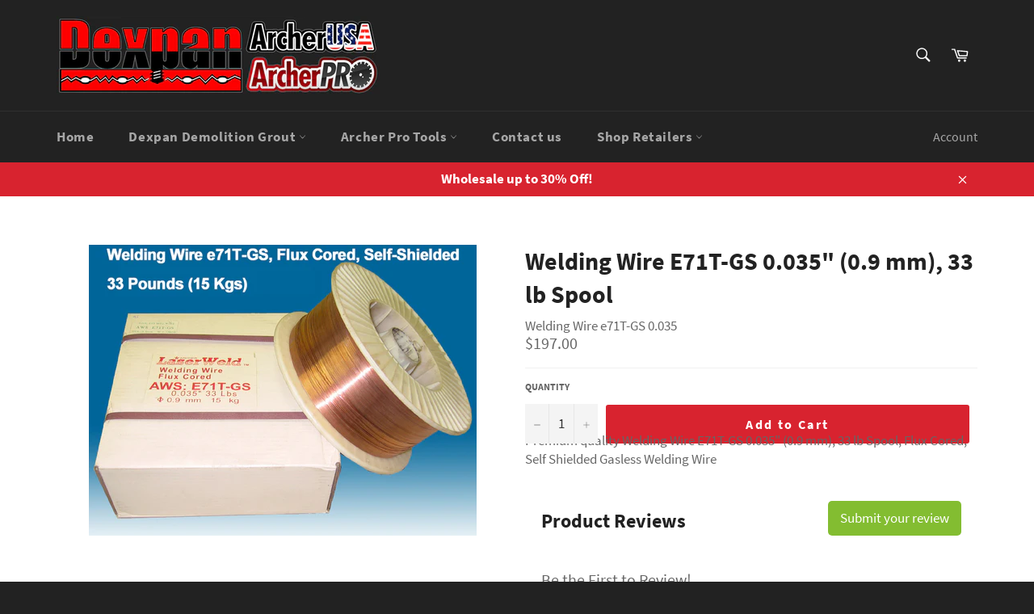

--- FILE ---
content_type: application/javascript; charset=utf-8
request_url: https://searchanise-ef84.kxcdn.com/preload_data.0D8s4t5u4y.js
body_size: 4390
content:
window.Searchanise.preloadedSuggestions=['dexpan non-explosive demolition agent','wood saw blades','diamond blades','core bit','drill patterns','grinding wheels','dexpan types','wet diamond core bits','drill bit','diamond blade','safety data sheet','wood cut','sds max','diamond wire','drill bits for rock','dexpan sds','sds for dexpan','dexpan instruction','dexpan in','abrasive cutting blades','discs diamond concrete','rock temperature','size holes','granite drilling','dexpan data sheet','wire saw','polishing pads','flap disc','16 saw blades','free hat','diamond burr bits','arbor saw','metal cutting','instruction video','granite blade','data sheet','2 segments bond diamond','dexpan 11 lb','abrasive grinding stone','grinding stone','continuous rim','dexpan expansive demolition grout','diamond masonry','arbor adapter','hole saw','quad hole adapter','polishing pad','e6013 welding electrodes','narrow turbo','to dexpan','diamond grinding shoes','diamond hand polishing','sds max bit','drill bits','jack hammer','underwater demolition','dexpan in temperature','diamond core drill bits','drill machine','dry granite cutting','drilling patterns','free for review','drilling patterns for concrete','bullnose blades','7 concrete wheel w 1 arbor','flap discs','diamond saw blades','sawing blades','rock drilling','dexpan avoid','estimate delivery','backers for polishing pads','bridge saw','full bullnose','crack chaser','saw blade','non-explosive demolition agent','cut off wheels','bits for','er70s-6 welding wire','drilling patterns for controlled','diamond grinding wheel 7','arbor 5/8 x','diamond dry 1-1/2 x 4 x 5/8 11','diamond wheel','welding wire','14” cut wheel','7 core drill bits','mm drill','4 grit grinding wheel','size diamond blade cutting for concrete','diamond drill bits','diamond cup','adapter to 5/8','for granite','7 inch diamond blade','jack hammers','dexpan expanding grout','diamond cut 20','quarry video','product reviews','plastic tubing for underwater','dexpan in plastic bags','dexpan type 3','diamond bits for stone 3”','core drill bits','to mix dexpan','200 grit wet polishing pads','core bits','cast iron','20 turbo saw blades','laser weld','wet diamond polishing pads','does dexpan have a life','types of dexpan','flat 7 x 7/8 80 grits','archer usa hscj045-a','agent in','hole patterns','tb300 core drill bits','diamond blade stone','dexpan 11 lb bucket 3 types','safety sheet','narrow turbo blades','wide turbo diamond','4 cup wheel','rubber backers pad','dexpan type 1','6“ core bit','have turbo','deal in','lsb16 blade','cutting wheels','diamond polishing back','diamon sa w 6','inch diamond blade','been grinding','stone breaking video','4-cutter bit','material safety data sheet','video safety data sheet','diamond core tool','core drill','diamond drill bit','dry cutting','leave review','6” diamond blade','diamond hole saws','1 core bit','dexpan 11 lb bucket','choose saw','diamond drill','demolition hammer','dexpan type 2','wet diamond polishing pads 200','features diamond','granite grinding stone','dry core bit','can use','temperature best','saw blades','diamond wire crimp','6 diamond blade','dexpan 2 44 lb','dexpan expansive sds','both sizes of profile','circular saw blade','cast iron materials','e6013 electrodes welding','blade adapter','used dexpan','contour blades','fast cutting general purpose diamond blades 12 sizes','j-slot continuous diamond blades for','archer cut-off','aluminum wheel','14 inch concrete','5 in dry polishing pads','discs be 9.0','concrete blades','2.5mm diamond','20 diamond burr bits','40 grit diamond','cutting chipping','4-1/2 cut off wheel','mortar removal','sds sheet','is dust from dexpan','4 1/2 blade for porcelain tile','be blade','4 1/2 x 7/8 40 grit','diamond grit hole saw','16 inch diamond blade','hydraulic breakers','diamond blades 14”','5 diamond cut wheels','blades diamond','cast iron finish','diamond wheels','small mix','14 diamond blades','bit rock carbide','hole pattern','hole diameter','buff and blend','4 in dry polishing pads','dexpan drilling pattern','asphalt blades','6 in diamond granite blade','not work','cutting wheel','thin wall core bits','corners polishing','7 diamond fine','5045c sanding discs','x inch','plastic bags used for','grinding wheels for metal','drill pattern','4 1/2 diamond blade','angle grinder','hole sizes','tech departments','can dexpan','diamond blade granite','glass tile blade','20 inch blade','saw epw6001','for dexpan','polish pads','wide turbo diamond blades for masonry cutting 8 sizes','abrasive cut-off wheels','diamond blades for grinder','4 inch 36 tool','archer pro','materials suitable','j-slot continuous','drill size','diamond bit','7018 welding electrode','rock drill bits','concrete hole saw an','diamond blocks','antiquing brushes','convex diamond','are the different','14” diamond blades','asphalt cutting','shank drill bits','x blade','carbide concrete bit','general purpose','mm diamond','dry diamond core bits with side strips for stone drilling 10 sizes 1-1/4 in x 4 in x 5/8 in.-11','concrete removal','for diamond blades','diamond wet pads','marble blade','tuck point','near me','mix ratio','diamon blade','diamond grinding discs','14 concrete blade','to up','was e6011 welding electrodes','to crack','abrasive cut-off','metal designed','drill rigs','diamond pavers','dexpan 2 grout','rock removal','dexpan type','diamond bits for stone 2 1/4','wire crimper tool','carbide grinding','core drill bit granite','features features diamond','dexpan plastic','hard in the','14 cut off wheel','diamond grinders','drill rocks drill','shoes life','14” fast cutting d','cutting machine','8” wet tile blade for cutting glass tile','7’’ x 1’’ diamond blade','flat back pads','e71t-gs 0.035','3"3/8 diamond blade for wet cutting','14 cut off','tb300 turbo core bits','doors use','diamond polishing','expanding grout','polish pad','polishing discs','wheel for angle grinder shape v','recommended drill size','work pad','ads max','dexpan expansive','polishing pads for','size to drill holes','14” demo blades','grinding drum','hydraulic rock','dexpan demolition grout sds','back pad','concrete breaking','inch drill bit','dexpan can','rock splitting','diamond wheel for granite','dexpan no 2','water to cracks','discs polish','american concave','hole size','wet and dry diamond','core drill rigs','delivery concrete','sds dexpan','wet diamond 200','14” saw blade','water to','dry diamond core bits','flexible rubber backers','us expansive','diamond blade masonry','inch for','diamond blade for','6″ diamond blades','masonry discs','metal grinding disc','diamond core cut 12 blade','electrodes welding','drilling holes','dexpan demolition agent and','mm drilling','was e6013 welding electrodes','general row','galleries below','1-1/4 core bits','dexpan how to','mm coring','granite pad','easy clean','dexpan box 3','how multi dexpan will is','die an','core machine','polish concrete','dexpan life','5 in polishing','blocks segmented','inch grit','were can dexpan','10 bullnose blade wet saw','rock breaking','hole granite','diamond grit','edco grinding block','wood cutting','aluminum back particular','drill block','box size','7 abrasive cutting','home blades','diamond siding','rig welded','1500-grit diamond','concrete masonry drill','is product in','core bit wet concrete','agent demolition','diamond abrasive saw blades','1-1/4 inch core bit','crimper tool','pad holders','expansive 44 lb','6 core bit','blades for tile','type of drill','dexpan mix design','12 blade for metal cuts','50 grit dry pads','dry diamond','drill big for','e6013 welding','as e6013 welding electrodes','hole saw 8 inch','metal cutting 14','grinder wheel','wet diamond polish','off cutting','turbo segments','dry granite','designed drilling','14” all purpose diamond blades','turbo diamond cut','glass cutting blade','tile drill bits','in turbo','backer pads','diamond burr bits die grinder','drive ring','granite saw','diamond burr','diamond bits','are the 3','4 1/2"concrete cutting','welded pro','floor pad','tile saw','14 cut wheel','7 diamond core bit','cutting wire machine','0.030 welding wire','was e6011 electrodes','1 diamond core','tool kit','wpp04-b-black buff','an die','wet core','5 1/2 in diamond blades','dexpan video','7 diamond blade w 1 arbor','grout demolition box','wet grinder','hammer and','depressed 4-1/2 x 1/4 x 7/8','rock drill','7 inch saw blade','diamond grinding block segmented for concrete floor grinder','was welding','14 x 1/8 x 1','demolition grout','diamond discs','1 1/2 granite did','quality quality','grit out','which of dexpan to use','1 to 7/8 arbor','different for','drill and bits','9 diamond blades','dexpan cracking','diamond core bits','welding wire e71t-1','does available in','v shape grinding','hard diamond','not w','cup wheel','inch do core drill bit','5 in blades','how multi is the','reduction core','4-1/2 diamond grinder','diamond blade cost','masonry table saw','contour diamond','5/8 diamond bit','concret saw','holders in polishing','3 concrete core','holes less than 6','diamond stress','wet diamond core bits with side strips for granite drilling 7 sizes 1-1/4 in x 4 in x 5/8 in.-1','diameter bit','full for','affordable price','1 splitting drill','rotary drill','5 diamond grinding wheel','4 core bits','dexpan i̇n','depth of hole for rock','mining vibration','stone blades','diamond grinding','blasting into water','long deep','5 1/2 in blades','welding rods','welding rods e6011','leather brushes','diamond velcro pads','welding electrode','shape f','sds max drill bits for fast concrete and rock drilling','stand quality of','aggressive cutting vacuum brazed diamond blades for all purpose 6 sizes × 1','rock temperature best','of dexpan','diamond bits for stone 2 1/4”','silent rock','4 50 grit polishing pads','dexpan diamond','ceramic of','diamond core bits 1-1/4','which dexpan','special point','chaser diamond','iron finish','type 2 dexpan','dexpan non-explosive grout','max bit','for turbo blades','dexpan 44 lb','8”!hole saw','wet side','wet polishing pad 5 in','dexpan 44 lb bucket','12 abrasive blades','very dense','material data','diamond segments for granite','diamond and saw blade','time instruction','9 x x 7/8','wet diamond polish pads','dexpan non-explosive demolition','4 in pad','choose saw metal cutting','diamond 5 granite','2-cutter bits','7 cut off','super general purpose diamond blades','cement blades','stone polishing','can dexpan grout be used in a','hard concrete diamond','silicon carbide','thickness of slab','archer usa','time large','construction in','lower reliability','dexpan 11 dexpan11bkt1','zero tolerance drum wheels','dexpan is limestone','holders fabricators','50 grit polishing pads','e7018 50 lb','abrasive wire','drill bit stone','t bit','laminates blades','dexpan did','dexpan life time','electroplated diamond blades','demolition diamond wire saw','5 wet diamond polish pads 200','for diamond','flexible pads','6 inch holes','abrasive stone','zero tolerance diamond drum wheels','diamond grinding stcw04r','wet diamond','hand polishing pad','flux cored','1/2” diamond wheel','masonry grinding','diamond profile wheels','core diamond','10 blade wood cutting','safety material sheet','holes providing','diamond water','dexpan44 box3','concrete demolition','dexpan psi','turbo core bits','abrasive cut-off wheels for metal cutting 14 x 1/8 x 1 box of 25','diamond turbo','diamond saw','grinding wheel','diamond wire crimper','bullet-proof glass','7 cutting blades','diamond vacuum wheel for stone','5 grinding wheel','hat for','2 in sds','sds sheet safety','grinding bits','dexpan excavating temperature','blades hole adapter','expansive demolition grout','rods e6013','dexpan non explosive demolition grout','backers pad','electroplated diamond','your in the','all core bits','dexpan type 1 data sheet','the 3 types','j-slot stress','dexpan expansive demolition','is it available in','ductile iron','stone splitting','turbo diamond','cup wheels','diamond blade 3"3/8','clean up','4 diamond blade','hydraulic crimper','turbo diamond grinding wheel','deep life','tool for drilling','aggressive cutting vacuum brazed diamond blades for all purpose','less than','diamond saw blade','diamond blade porcelain','wide turbo diamond blades for masonry cutting 6','diamond wire tools','e6011 rods','dexpan archer','diamond rough','1-1/4 core bit','non-explosive demolition agen','mm core','hard of use','e6013 3/32 50 lb','cut off wheel','archer screws','core arbor','saw blades 7-1/4','departments super','of mining and quarrying','rock tools','fiber cement','deal in by','bit stone','rotary professional','diamond blades cutting','aluminum grinding wheels','kinds deal','masonry blades','drum wheels','based in strength','rate products','20 inch saw blade','expansive demolition','quad turbo','abrasive cut-off wheels for metal cutting 4-1/2 x 1/16 x 7/8 box of 500','drilling patterns for','coring drill','diamond cutting','plastic than to removal','aluminum disc','water ratio','point diamond','cut wheels','grinder brass','power drill','dexpan photos','diamond grinding block','diamond blade 10','archer pro hwtr06','to mix','wood cut teeth diamon','7 metal cutting','concrete polishing','breaking stone','flap wheel','velcro backers','diamond for','diamond core drill','arbor only','discs velcro','sds demolition','20mm core','abrasive grinding stone 4','how machine is dexpan cost in granite','3/4 bullnose granite','dexpan cement','fine a','drilling for','dry granite core drill bits','diamond resin-filled','dexpan usa','concrete diamond blade','diamond bullnose','2 in 1 turbo blades for stone cutting','black buff','8”glass wet saw blade','demi bullnose','rock splitting time','dexpan demolition grout data','dexpan 11 lb bucket 3 types 1 77°f to 104°f 25°c to 40°c','grinding block','4 angle grinder','demolition breaker hammer','did it','does it work on 4 concrete','8 saw blade','dexpan non-explosive demolition grout 2','ring saw','bit adapter','dexpan galleries','pre-installed adapter','flat discs','3/4 drill bit','dexpan demolition agent','cast finish','marble polishing','dexpan grout','sawing blade','abrasive discs','wire sawing','concrete grinder','sds drill bits','8 inch cutting','2 in hand pad','profile edge','sink tool','diamond core','free dexpan','concrete bit','dexpan material','demo saw blades','grade diamond blades','dexpan hats','cutting whee','core bit adapter','chaser wheels','diamond plate','diamond grinding block segmented for concrete floor grinders','8 x 1 x grinding stone','kit and tool','how to','get have','4 flex rubber backer pad','circular saw blade for laminate','dexpan medium'];

--- FILE ---
content_type: text/javascript; charset=utf-8
request_url: https://www.dexpan.com/products/welding-wire-e71t-gs-0-035-0-9-mm-33-lb-spool.js
body_size: 504
content:
{"id":2064014180422,"title":"Welding Wire E71T-GS 0.035\" (0.9 mm), 33 lb Spool","handle":"welding-wire-e71t-gs-0-035-0-9-mm-33-lb-spool","description":"Premium quality Welding Wire E71T-GS 0.035\" (0.9 mm), 33 lb Spool, Flux Cored, Self Shielded Gasless Welding Wire","published_at":"2019-05-05T15:28:08-06:00","created_at":"2019-05-05T15:28:43-06:00","vendor":"Dexpan | Archer USA","type":"","tags":[],"price":19700,"price_min":19700,"price_max":19700,"available":true,"price_varies":false,"compare_at_price":null,"compare_at_price_min":0,"compare_at_price_max":0,"compare_at_price_varies":false,"variants":[{"id":20723589578822,"title":"Default Title","option1":"Default Title","option2":null,"option3":null,"sku":"Welding Wire e71T-GS 0.035","requires_shipping":true,"taxable":true,"featured_image":null,"available":true,"name":"Welding Wire E71T-GS 0.035\" (0.9 mm), 33 lb Spool","public_title":null,"options":["Default Title"],"price":19700,"weight":16329,"compare_at_price":null,"inventory_management":"shopify","barcode":"","requires_selling_plan":false,"selling_plan_allocations":[]}],"images":["\/\/cdn.shopify.com\/s\/files\/1\/0015\/7777\/9270\/products\/welding-wire-e71t-gs.jpg?v=1557091742"],"featured_image":"\/\/cdn.shopify.com\/s\/files\/1\/0015\/7777\/9270\/products\/welding-wire-e71t-gs.jpg?v=1557091742","options":[{"name":"Title","position":1,"values":["Default Title"]}],"url":"\/products\/welding-wire-e71t-gs-0-035-0-9-mm-33-lb-spool","media":[{"alt":null,"id":1772401918022,"position":1,"preview_image":{"aspect_ratio":1.333,"height":600,"width":800,"src":"https:\/\/cdn.shopify.com\/s\/files\/1\/0015\/7777\/9270\/products\/welding-wire-e71t-gs.jpg?v=1557091742"},"aspect_ratio":1.333,"height":600,"media_type":"image","src":"https:\/\/cdn.shopify.com\/s\/files\/1\/0015\/7777\/9270\/products\/welding-wire-e71t-gs.jpg?v=1557091742","width":800}],"requires_selling_plan":false,"selling_plan_groups":[]}